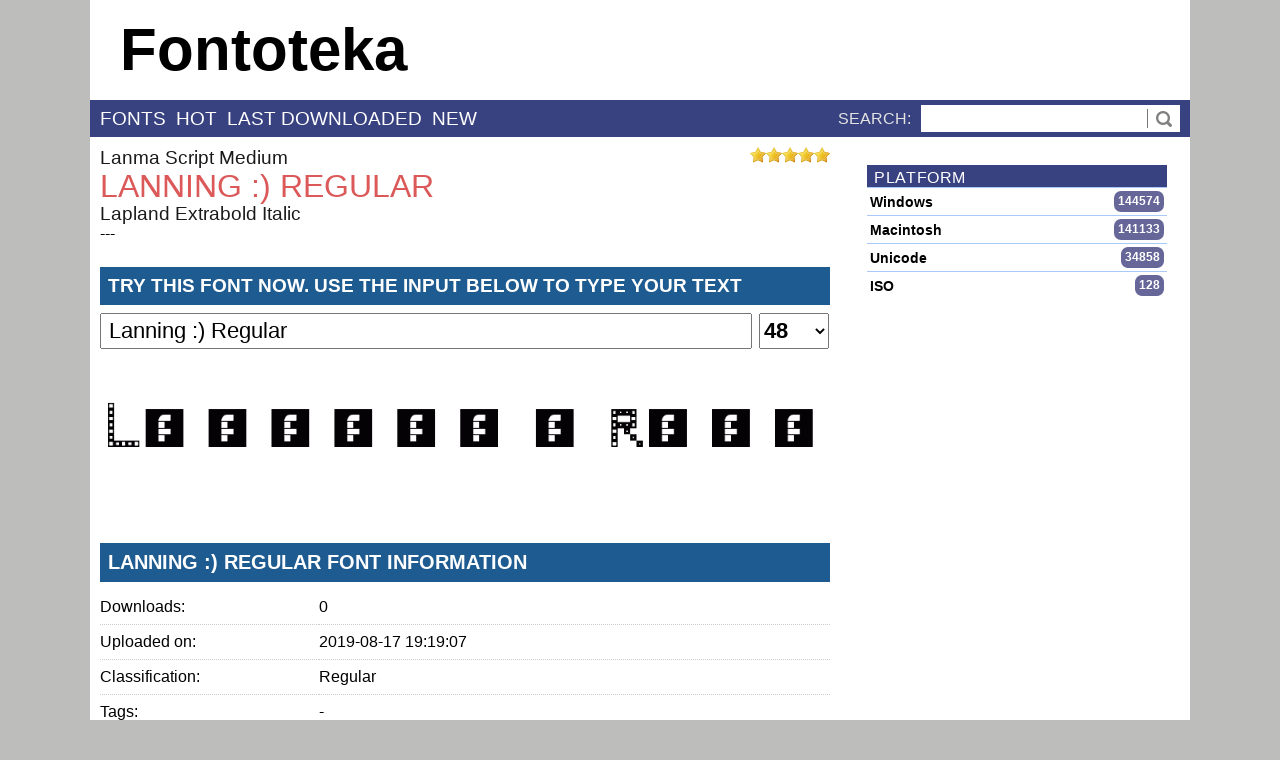

--- FILE ---
content_type: text/html; charset=UTF-8
request_url: https://fontoteka.com/font/lanning-regular
body_size: 13521
content:
<!DOCTYPE html><html xmlns='http://www.w3.org/1999/xhtml' xml:lang='en' lang='en' prefix='og: http://ogp.me/ns#'><head><meta charset='utf-8'><meta name='robots' 	 	 content='index, follow' /><meta name='viewport' 		 content='width=device-width, initial-scale=1' /><link rel='preconnect' href='//ajax.googleapis.com'      /><link rel='preconnect' href='//stats.g.doubleclick.net'  /><link rel='preconnect' href='//www.google.com'           /><link rel='preconnect' href='//www.google-analytics.com' /><link rel='preconnect' href='//mc.yandex.ru'             /><link rel='preload'      href='//mc.yandex.ru/metrika/watch.js'         as='script' /><link rel='preload'      href='//www.google-analytics.com/analytics.js' as='script' /><link rel='preload'      href='//mc.yandex.ru/metrika/advert.gif' as='image' /><link rel='preload'      href='https://fontoteka.com/images/star.png'	  as='image' /><link rel='preload'      href='https://fontoteka.com/favicon.ico'   	  as='image' /><title>Lanning :) Regular</title><meta name='keywords' 	 	 content='Lanning :) Regular' /><meta name='description' 	 content='Lanning :) Regular' /><meta name='author'      	 content='fontoteka' lang='en' /><meta property='fb:app_id'            content='1935681379826863' /><meta property='og:title' 		content='Lanning :) Regular font' /><meta property='og:type'		content='object' /><meta property='og:url' 		content='https://fontoteka.com/font/lanning-regular' /><meta property='og:image' 		content='https://fontoteka.com/image/Lanning%20%3A%29%20Regular/32/79810' /><meta property='og:image:alt'		content='Lanning :) Regular font Download' /><meta property='og:image:width'	content='600' /><meta property='og:image:height'	content='315' /><meta property='og:description' 	content='Download font Lanning :) Regular' /><meta property='og:locale' 		content='en_US' /><meta property='og:site_name' 	content='https://fontoteka.com' /><link rel='canonical' href='https://fontoteka.com/font/lanning-regular' /><link rel='alternate' href='https://fontoteka.com/font/lanning-regular' hreflang='x-default'/><link rel='alternate' href='https://fontoteka.com/font/lanning-regular' hreflang='en'/><link rel='alternate' href='https://fontoteka.ru/font/lanning-regular'  hreflang='ru'/><link rel='icon' type='image/gif' href='https://fontoteka.com/favicon.ico' /><style>html{}body{margin:0px;width:100%;font:normal 16px arial;background-color:#bdbdbb;background-repeat:no-repeat;background-position:top center;}h1{margin:auto;font-weight:normal;font-size:32px;line-height:34px;color:#dc5959;text-transform:uppercase;}h2{margin:0px;padding:0px;color:#fff;font-size:19px;text-transform:uppercase;}.textBlockTitle{margin-bottom:8px;margin-top:24px;background-color:#1e5b90;color:#fff;padding:8px;font-size:19px;text-transform:uppercase;}h3{position:relative;margin:0px;padding:0px;font-size:20px;color:#fff;-webkit-font-smoothing:antialiased;}.rightBlockTitle{text-transform:uppercase;margin:0px;position:relative;background:#394280;color:#fff;-webkit-font-smoothing:antialiased;padding:4px 2px 0px 7px;letter-spacing:.04em;}h4{margin:auto;margin-bottom:7px;color:#000000;font-weight:normal;font-size:19px;}h5{margin:auto;margin-bottom:7px;color:#000000;font-weight:normal;font-size:15px;}li{line-height:18px;margin-bottom:7px;}p{margin-top:3px;margin-bottom:3px;}strong{font-weight:600;color:#444444;}img{border:none;}a{text-decoration:none;font-size:19px;font-weight:normal;}a:link{color:#1a1a1a;}a:visited{color:#5a5a5a;}a:hover{color:#be2b2b;}a:link:hover{color:#be2b2b;}a:visited:hover{color:#be2b2b;}a:link:visited:hover{color:#5a5a5a;}table{border-collapse:collapse;width:100%;border:1px #777777 solid;box-shadow:3px 3px 3px rgba(0,0,0,0.1);}th{padding:5px;padding-left:15px;font-size:13px;text-align:left;background-color:#555555;color:#ffffff;white-space:nowrap;}tr{font-weight:normal;}tr:hover{background-color:#cccccc;}td{padding:5px;font-weight:normal;cursor:pointer;color:#333333;font-size:12px;font-weight:bold;border:1px solid #c0c0c0;}.radius{border-radius:4px;}.radiusRight{border-top-right-radius:4px;border-bottom-right-radius:4px;}.shadow{box-shadow:3px 3px 3px rgba(0,0,0,0.05);}.mediumShadow{box-shadow:1px 1px 5px rgba(0,0,0,0.2);}.middleShadow{box-shadow:1px 1px 9px rgba(0,0,0,0.3);}.bigShadow{box-shadow:1px 1px 7px rgba(0,0,0,0.2);}.bigShadowBottom{box-shadow:0px 4px 3px 0px rgba(0,0,0,0.2);}.dividerLine{position:absolute;top:10px;width:100%;height:6px;background-image:url('../images/skin/divider.png');}.container{width:1100px;margin-left:auto;margin-right:auto;}.header{display:block;cursor:pointer;padding-left:30px;height:100px;line-height:100px;font-size:60px;font-weight:600;background-color:#fff;background-position:10px center;background-repeat:no-repeat;}.navigation{color:#fff;background:#bdbdbb;text-align:right;}.menu{display:block;text-transform:uppercase;color:#e3e3e1;background:#394280;bottom:0px;width:100%;line-height:35px;}.innerMenu{margin-left:10px;margin-right:10px;}.headerFont{text-transform:uppercase;background:#e3e3e1;width:100%;height:27px;line-height:27px;cursor:pointer;font-size:19px;}.headerFont a{margin-left:10px;font-size:19px;}.searchContainer{position:relative;float:right;}.searchButton{cursor:pointer;position:absolute;border-left:1px #777777 solid;background-color:#ffffff;background-position:center;background-repeat:no-repeat;background-image:url('../images/skin/search.png');top:9px;right:0px;height:19px;width:32px;}.searchInput{margin-left:10px;}#inputText{padding-left:7px;vertical-align:middle;height:25px;border:none;width:250px;font-size:20px;font-weight:bold;}.menuItem{display:inline-block;margin-right:10px;cursor:pointer;vertical-align:middle;}.menuItem a{text-decoration:none;color:#fff;font-size:19px;font-weight:300;}.menuItem a:link{color:#fff;}.menuItem a:visited{color:#fff;}.menuItem a:hover{color:#dd9;}.menuItem a:link:hover{color:#dd9;}.menuItem a:visited:hover{color:#dd9;}.menuItem a:link:visited:hover{color:#dd9;}.menuItemSelect{display:inline-block;margin-right:10px;line-height:20px;cursor:pointer;vertical-align:bottom;background-color:#fff;border-top-left-radius:5px;border-top-right-radius:5px;padding-top:5px;padding-left:10px;padding-right:10px;padding-bottom:5px;color:black;}.menuItemSelect a{text-decoration:none;color:#000;font-size:19px;font-weight:600;}.menuItemSelect a:link{color:#000;}.menuItemSelect a:visited{color:#000;}.menuItemSelect a:hover{color:#000;}.menuItemSelect a:link:hover{color:#000;}.menuItemSelect a:visited:hover{color:#000;}.menuItemSelect a:link:visited:hover{color:#000;}.main{display:block;background:#ffffff;width:100%;}.mainInner{margin-left:10px;margin-right:10px;padding-top:10px;padding-bottom:10px;}.pagination{margin-top:15px;font-size:16px;font-weight:600;margin-bottom:15px;vertical-align:top;}.pagination a{display:inline-block;padding:0px 7px 0px 7px;margin-left:5px;min-width:11px;height:25px;line-height:25px;color:#fff;font-size:16px;font-weight:600;vertical-align:top;text-align:center;border-radius:20px;border:2px #999 solid;background-color:#575757;}.paginationDigit{display:inline-block;padding:0px 7px 0px 7px;margin-left:5px;min-width:11px;height:25px;line-height:25px;color:#fff;vertical-align:top;text-align:center;border-radius:20px;border:2px #999 solid;background-color:#570099;}.fontList{background-color:#ffffff;margin-bottom:15px;}.fontInfo{background:#1e5b90;color:#fff;font-weight:bold;width:100%;}.fontListItem{height:110px;background-position:left center;background-repeat:no-repeat;cursor:pointer;}.fontListItem:hover{background-color:#eee;}.fontName{margin-left:10px;font-size:15px;display:inline;margin-right:10px;cursor:pointer;}.fontName a{color:#fff;}.fontName:hover a{color:#fff000;}.editButtons{float:right;line-height:25px;margin:auto;}.sideBar{display:inline-block;;width:300px;margin-left:37px;margin-bottom:15px;vertical-align:top;}.fontsBar{display:inline-block;overflow:hidden;width:730px;}.inputLine{width:710px;margin-top:10px;}.inputText{width:140px;display:inline-block;text-align:right;margin-right:20px;}.inputField{width:546px;}.inputButton{margin-top:20px;width:710px;}.buttonDialog{width:150px;height:39px;line-height:39px;text-align:center;border:1px #000000 solid;border-radius:5px;cursor:pointer;font-weight:600;-webkit-box-shadow:4px 4px 10px -3px rgba(0,0,0,0.5);-moz-box-shadow:4px 4px 10px -3px rgba(0,0,0,0.5);box-shadow:4px 4px 10px -3px rgba(0,0,0,0.5);}.buttonDialog:hover{color:#500;-webkit-box-shadow:4px 2px 10px 0px rgba(0,0,0,0.1);-moz-box-shadow:4px 2px 10px 0px rgba(0,0,0,0.1);box-shadow:4px 2px 10px 0px rgba(0,0,0,0.1);}.buttonDownloadFont{height:39px;line-height:39px;text-align:center;border:1px #000000 solid;border-radius:5px;cursor:pointer;font-size:16px;font-weight:600;background-color:#fff;-webkit-box-shadow:4px 4px 10px -3px rgba(0,0,0,0.5);-moz-box-shadow:4px 4px 10px -3px rgba(0,0,0,0.5);box-shadow:4px 4px 10px -3px rgba(0,0,0,0.5);}.buttonDownloadFont:hover{color:#500;-webkit-box-shadow:4px 2px 10px 0px rgba(0,0,0,0.1);-moz-box-shadow:4px 2px 10px 0px rgba(0,0,0,0.1);box-shadow:4px 2px 10px 0px rgba(0,0,0,0.1);}.fontImage{position:relative;margin-top:25px;height:110px;width:710px;background-position:center center;background-repeat:no-repeat;border:1px black dashed;text-align:center;color:lightgrey;}.fontImageOver{position:relative;margin-top:25px;height:110px;width:710px;background-position:center center;background-repeat:no-repeat;border:1px black dashed;text-align:center;color:lightgrey;background-color:linen;}.notificationWindow{font-size:20px;background-color:#a90707;color:#ffffff;padding:15px;box-shadow:10px 10px 5px 0px rgba(0,0,0,0.75);text-align:center;border-radius:7px;border-color:#ffffff;border-style:solid;border-width:2px;z-index:10;}#purpose{margin-top:4px;margin-left:-151px;width:474px;z-index:4;display:none;position:fixed;background-color:white;border:#aaaaaa 1px solid;}.purposeItem{line-height:28px;display:block;min-height:26px;vertical-align:middle;padding-left:10px;padding-right:10px;width:96%;}.purposeItem a{height:28px;white-space:nowrap;overflow:hidden;text-overflow:ellipsis;padding-left:10px;display:block;line-height:28px;font-size:14px;color:#000000;}.purposeItem a:hover{color:#ffffff;background-color:#a93737;}.purposeItem:hover{color:#ffffff;background-color:#a93737;}.purposeItem a:visited:hover{color:#ffffff;background-color:#a93737;}.purposeItemSelect{font-size:14px;background-color:#61456a;color:#ffffff;padding-left:10px;padding-right:10px;white-space:nowrap;overflow:hidden;text-overflow:ellipsis;line-height:28px;}.purposeItemSelect a{font-size:14px;background-color:#61456a;color:#ffffff;padding-left:10px;padding-right:10px;white-space:nowrap;overflow:hidden;text-overflow:ellipsis;line-height:28px;}.purposeItemSelect a:link{color:#ffffff;}.purposeItemSelect a:visited{color:#ffffff;}.purposeItemSelect a:visited:hover{color:#ffffff;}.fontExampleText{height:250px;background-repeat:no-repeat;margin-top:30px;}.fontPageFont{position:relative;width:700px;text-align:justify;}.tableColumnTitle{width:100%;vertical-align:top;}.tableColumnValue{width:80%;vertical-align:top;}.fontInfoText{border-bottom:1px dotted #ccc;padding-top:8px;padding-bottom:8px;display:inline-block;width:70%;}.fontInfoTitle{border-bottom:1px dotted #ccc;padding-top:8px;padding-bottom:8px;display:inline-block;width:30%;}.testDriveText{padding-left:7px;width:639px;height:30px;margin-right:7px;font-size:22px;}#testDriveSize{height:36px;vertical-align:top;font-weight:bold;font-size:22px;width:70px;}#testDriveImage{margin-top:20px;height:150px;width:100%;background-size:100%;background-repeat:no-repeat;}.divInline{display:inline-block;}.sideItem{cursor:pointer;font-size:14px;line-height:22px;padding:3px 3px 2px;margin:0px;border-top:1px solid #a9c9f7;}.sideItem:hover{color:#000;background-color:#a9c9f7;}.nameItem{display:inline-block;cursor:pointer;font-weight:600;}.countItem{display:inline-block;float:right;background:#669;border-radius:7px;line-height:17px;font-weight:600;font-size:12px;padding:2px 4px 2px 4px;color:#fff;min-width:15px;text-align:center;}.loginBg{z-index:4;display:none;position:fixed;width:100%;height:100%;background-color:rgba(0,0,0,0.6);}.loginInput{height:23px;width:467px;font-size:17px;line-height:23px;color:#333333;vertical-align:top;outline:none;box-shadow:none;border:1px #dddddd solid;margin-left:15px;}.loginClose{z-index:6;position:absolute;cursor:pointer;top:-50px;right:-33px;width:53px;height:53px;background:none -15px -163px;background-image:url('../images/skin/galleryElements.png');}.loginClose:hover{background:none -15px -163px;background-image:url('../images/skin/galleryElements.png');}.dialogTitle{margin-top:15px;font-size:17px;font-weight:bold;line-height:40px;background-color:#cccccc;padding-left:15px;}.dialogInputCaption{margin-top:10px;margin-left:15px;text-align:left;font-size:17px;}.loginSmallText{cursor:pointer;color:#333333;font-size:15px;margin-left:15px;margin-top:5px;}.navButton{float:right;font-size:16px;color:#000000;cursor:pointer;width:70px;height:10px;}.copyrightArea{margin:15px 0px 0px;height:231px;width:705px;}.license{padding:20px;margin:20px;margin-bottom:0px;height:600px;overflow:auto;text-align:justify;font-size:13px;color:#000000;background-color:#e0e0e0;}.infoBlock{position:relative;display:block;background-color:black;color:white;padding:10px;margin-bottom:20px;}.infoBlockInner{cursor:pointer;}.languageList{text-align:left;}.languageListInner{width:100%;text-align:center;}.notificationWindowFont{font-size:20px;background-color:#ffffff;color:#000000;padding:15px;box-shadow:10px 10px 5px 0px rgba(0,0,0,0.75);text-align:center;border-radius:7px;border-color:#000000;border-style:solid;border-width:2px;z-index:10;}.fontLinks{cursor:pointer;font-size:20px;line-height:26px;}.fontLinks:hover{background-color:#a9c9f7;}#vote{position:absolute;right:0px;}.similarFonts{margin-left:10px;padding:0px;list-style-position:inside;border-bottom:1px #a9c8fd solid;}.similarFonts li{position:relative;margin:0px;line-height:40px;}.similarFonts li a{position:absolute;left:40px;}@media only screen and (max-device-width:768px){.header{text-align:center;padding:0px;}.container{width:100%;margin-left:auto;margin-right:auto;}.fontsBar{width:100%;}.sideBar{display:none;}.headerFont{height:25px;line-height:26px;font-size:24px;white-space:nowrap;}.headerFont a{line-height:25px;font-size:24px;}.fontLinks{cursor:pointer;font-size:24px;line-height:28px;}#vote img{margin-right:3px;height:22px;}.innerMenu{}.menu{line-height:50px;font-size:17px;}.menuItem{}.menuItemSelect{display:inline-block;margin-right:10px;margin-top:5px;margin-bottom:5px;line-height:40px;cursor:pointer;vertical-align:bottom;background-color:#fff;border-radius:5px;padding-top:5px;padding-left:10px;padding-right:10px;padding-bottom:5px;color:black;vertical-align:middle;}.searchContainer{float:none;text-align:right;}.searchButton{top:15px;right:5px;height:19px;width:32px;}.searchInput{margin-left:10px;}.testDriveText{width:73%;}.fontPageFont{width:100%;}}</style><script>var home='https://'+document.location.hostname+'/';function notifyMessage(title,className){var className=typeof className!=='undefined'?className:"notificationWindow";var newElement=document.createElement('div');newElement.innerHTML=title;newElement.className=className;newElement.style.position="absolute";var body=document.body;body.appendChild(newElement);var widthBody=body.clientWidth;var heightBody=body.clientHeight;if(body.clientWidth>window.outerWidth){widthBody=window.outerWidth;}if(body.clientHeight>window.outerHeight){heightBody=window.outerHeight;}var scrollX=document.documentElement.scrollLeft;var scrollY=document.documentElement.scrollTop;if(scrollX==0&&scrollY==0){scrollX=body.scrollLeft;scrollY=body.scrollTop;}newElement.style.left=((widthBody-newElement.clientWidth)/2+scrollX)+"px";newElement.style.top=((heightBody-newElement.clientHeight)/2+scrollY)+"px";newElement.id="notification";var start=Date.now();var timer=setInterval(function(){var timePassed=Date.now()-start;if(timePassed>=5000){clearInterval(timer);body.removeChild(newElement);return;}var opacity=1-timePassed/4000;newElement.style.opacity=opacity;newElement.style.filter="alpha(opacity="+(opacity*100)+")";},20);}function notifyProgress(title,className){var className=typeof className!=='undefined'?className:"progressWindow";var newElement=document.createElement('div');newElement.innerHTML=title;newElement.className=className;newElement.style.position="absolute";var body=document.body;body.appendChild(newElement);var widthBody=body.clientWidth;var heightBody=body.clientHeight;if(body.clientWidth>window.outerWidth){widthBody=window.outerWidth;}if(body.clientHeight>window.outerHeight){heightBody=window.outerHeight;}var scrollX=document.documentElement.scrollLeft;var scrollY=document.documentElement.scrollTop;if(scrollX==0&&scrollY==0){scrollX=body.scrollLeft;scrollY=body.scrollTop;}newElement.style.left=(widthBody-newElement.clientWidth+scrollX-20)+"px";newElement.style.top=(heightBody-newElement.clientHeight+scrollY-120)+"px";newElement.id="notification";var start=Date.now();var timer=setInterval(function(){var timePassed=Date.now()-start;if(timePassed>=5000){clearInterval(timer);body.removeChild(newElement);return;}var opacity=1-timePassed/4000;newElement.style.opacity=opacity;newElement.style.filter="alpha(opacity="+(opacity*100)+")";},20);}function getGlobalLeft(div){var left=0;while(div !=null){if(!isNaN(div.offsetLeft)){left=left+div.offsetLeft;}div=div.offsetParent;}return left;}function getGlobalTop(div){var top=0;while(div !=null){if(!isNaN(div.offsetTop)){top=top+div.offsetTop;}div=div.offsetParent;}return top;}function subItemSelect(div){}function subMenu(parentDiv,subitems,values,inputValue,className){var className=typeof className!=='undefined'?className:"notificationWindow";var subitems=subitems.split("|");var values=values.split("|");if(subitems.length !=values.length){alert("Count subitems and values are different");}var newSubmenu=document.createElement('div');for(var i=0;i<subitems.length;i++){var newItem=document.createElement('div');newItem.innerHTML=subitems[i];newItem.id=values[i];newItem.style.cursor="pointer";(function(el){el.onmouseover=function(){el.style.background="#aaaaaa";el.style.color="#000000";};el.onmouseout=function(){el.style.background="inherit";el.style.color="inherit";};el.onclick=function(){var valueInput=document.getElementById(inputValue);valueInput.value=el.id;document.body.removeChild(newSubmenu);parentDiv.innerHTML=el.innerHTML;}}(newItem));newSubmenu.appendChild(newItem);}newSubmenu.className=className;newSubmenu.style.height="initial";newSubmenu.style.position="absolute";var body=document.body;body.appendChild(newSubmenu);newSubmenu.style.left=getGlobalLeft(parentDiv)+"px";newSubmenu.style.top=getGlobalTop(parentDiv)+"px";}function openDialog(phpFile,queryString){var dialog=document.createElement('div');dialog.style.position="absolute";dialog.id="modalDialog";var url=home+phpFile;var http=false;if(window.XMLHttpRequest){http=new XMLHttpRequest();}else{http=new ActiveXObject('Microsoft.XMLHTTP');}http.open('POST',url,true);http.onreadystatechange=function(){if(http.readyState<=3){}else if(http.readyState==4){dialog.innerHTML=http.responseText;var body=document.body;body.appendChild(dialog);var form=dialog.firstChild;form.style.position="absolute";form.style.zIndex="5";var widthBody=body.clientWidth;var heightBody=body.clientHeight;if(body.clientWidth>window.outerWidth){widthBody=window.outerWidth;}if(body.clientHeight>window.outerHeight){heightBody=window.outerHeight;}var scrollX=document.documentElement.scrollLeft;var scrollY=document.documentElement.scrollTop;if(scrollX==0&&scrollY==0){scrollX=body.scrollLeft;scrollY=body.scrollTop;}form.style.left=((widthBody-form.clientWidth)/2+scrollX)+"px";form.style.top=((heightBody-form.clientHeight)/2+scrollY)+"px";dialog.className="loginBg";dialog.style.display="block";dialog.style.left="0px";dialog.style.top="0px";}};http.setRequestHeader('Content-Type','application/x-www-form-urlencoded');http.send(queryString);}function closeDialog(){var dialog=document.getElementById("modalDialog");document.body.removeChild(dialog);}function openGroupDialog(id){openDialog("friendGroupDialog.php","idGroup="+id);}var hexcase=0;var b64pad="";function hex_md5(s){return rstr2hex(rstr_md5(str2rstr_utf8(s)));}function b64_md5(s){return rstr2b64(rstr_md5(str2rstr_utf8(s)));}function any_md5(s,e){return rstr2any(rstr_md5(str2rstr_utf8(s)),e);}function hex_hmac_md5(k,d){return rstr2hex(rstr_hmac_md5(str2rstr_utf8(k),str2rstr_utf8(d)));}function b64_hmac_md5(k,d){return rstr2b64(rstr_hmac_md5(str2rstr_utf8(k),str2rstr_utf8(d)));}function any_hmac_md5(k,d,e){return rstr2any(rstr_hmac_md5(str2rstr_utf8(k),str2rstr_utf8(d)),e);}function md5_vm_test(){return hex_md5("abc").toLowerCase()=="900150983cd24fb0d6963f7d28e17f72";}function rstr_md5(s){return binl2rstr(binl_md5(rstr2binl(s),s.length * 8));}function rstr_hmac_md5(key,data){var bkey=rstr2binl(key);if(bkey.length>16)bkey=binl_md5(bkey,key.length * 8);var ipad=Array(16),opad=Array(16);for(var i=0;i<16;i++){ipad[i]=bkey[i] ^ 0x36363636;opad[i]=bkey[i] ^ 0x5C5C5C5C;}var hash=binl_md5(ipad.concat(rstr2binl(data)),512+data.length * 8);return binl2rstr(binl_md5(opad.concat(hash),512+128));}function rstr2hex(input){try{hexcase}catch(e){hexcase=0;}var hex_tab=hexcase?"0123456789ABCDEF":"0123456789abcdef";var output="";var x;for(var i=0;i<input.length;i++){x=input.charCodeAt(i);output+=hex_tab.charAt((x>>>4)&0x0F)+hex_tab.charAt(x&0x0F);}return output;}function rstr2b64(input){try{b64pad}catch(e){b64pad='';}var tab="ABCDEFGHIJKLMNOPQRSTUVWXYZabcdefghijklmnopqrstuvwxyz0123456789+/";var output="";var len=input.length;for(var i=0;i<len;i+=3){var triplet=(input.charCodeAt(i)<<16)|(i+1<len?input.charCodeAt(i+1)<<8:0)|(i+2<len?input.charCodeAt(i+2):0);for(var j=0;j<4;j++){if(i * 8+j * 6>input.length * 8)output+=b64pad;else output+=tab.charAt((triplet>>>6*(3-j))&0x3F);}}return output;}function rstr2any(input,encoding){var divisor=encoding.length;var i,j,q,x,quotient;var dividend=Array(Math.ceil(input.length / 2));for(i=0;i<dividend.length;i++){dividend[i]=(input.charCodeAt(i * 2)<<8)| input.charCodeAt(i * 2+1);}var full_length=Math.ceil(input.length * 8 /(Math.log(encoding.length)/ Math.log(2)));var remainders=Array(full_length);for(j=0;j<full_length;j++){quotient=Array();x=0;for(i=0;i<dividend.length;i++){x=(x<<16)+dividend[i];q=Math.floor(x / divisor);x-=q * divisor;if(quotient.length>0 || q>0)quotient[quotient.length]=q;}remainders[j]=x;dividend=quotient;}var output="";for(i=remainders.length-1;i>=0;i--){output+=encoding.charAt(remainders[i]);}return output;}function str2rstr_utf8(input){var output="";var i=-1;var x,y;while(++i<input.length){x=input.charCodeAt(i);y=i+1<input.length?input.charCodeAt(i+1):0;if(0xD800<=x&&x<=0xDBFF&&0xDC00<=y&&y<=0xDFFF){x=0x10000+((x&0x03FF)<<10)+(y&0x03FF);i++;}if(x<=0x7F)output+=String.fromCharCode(x);else if(x<=0x7FF)output+=String.fromCharCode(0xC0 |((x>>>6)&0x1F),0x80 |(x&0x3F));else if(x<=0xFFFF)output+=String.fromCharCode(0xE0 |((x>>>12)&0x0F),0x80 |((x>>>6)&0x3F),0x80 |(x&0x3F));else if(x<=0x1FFFFF)output+=String.fromCharCode(0xF0 |((x>>>18)&0x07),0x80 |((x>>>12)&0x3F),0x80 |((x>>>6)&0x3F),0x80 |(x&0x3F));}return output;}function str2rstr_utf16le(input){var output="";for(var i=0;i<input.length;i++)output+=String.fromCharCode(input.charCodeAt(i)&0xFF,(input.charCodeAt(i)>>>8)&0xFF);return output;}function str2rstr_utf16be(input){var output="";for(var i=0;i<input.length;i++)output+=String.fromCharCode((input.charCodeAt(i)>>>8)&0xFF,input.charCodeAt(i)&0xFF);return output;}function rstr2binl(input){var output=Array(input.length>>2);for(var i=0;i<output.length;i++)output[i]=0;for(var i=0;i<input.length * 8;i+=8)output[i>>5] |=(input.charCodeAt(i / 8)&0xFF)<<(i%32);return output;}function binl2rstr(input){var output="";for(var i=0;i<input.length * 32;i+=8)output+=String.fromCharCode((input[i>>5]>>>(i % 32))&0xFF);return output;}function binl_md5(x,len){x[len>>5] |=0x80<<((len)% 32);x[(((len+64)>>>9)<<4)+14]=len;var a=1732584193;var b=-271733879;var c=-1732584194;var d=271733878;for(var i=0;i<x.length;i+=16){var olda=a;var oldb=b;var oldc=c;var oldd=d;a=md5_ff(a,b,c,d,x[i+0],7,-680876936);d=md5_ff(d,a,b,c,x[i+1],12,-389564586);c=md5_ff(c,d,a,b,x[i+2],17,606105819);b=md5_ff(b,c,d,a,x[i+3],22,-1044525330);a=md5_ff(a,b,c,d,x[i+4],7,-176418897);d=md5_ff(d,a,b,c,x[i+5],12,1200080426);c=md5_ff(c,d,a,b,x[i+6],17,-1473231341);b=md5_ff(b,c,d,a,x[i+7],22,-45705983);a=md5_ff(a,b,c,d,x[i+8],7,1770035416);d=md5_ff(d,a,b,c,x[i+9],12,-1958414417);c=md5_ff(c,d,a,b,x[i+10],17,-42063);b=md5_ff(b,c,d,a,x[i+11],22,-1990404162);a=md5_ff(a,b,c,d,x[i+12],7,1804603682);d=md5_ff(d,a,b,c,x[i+13],12,-40341101);c=md5_ff(c,d,a,b,x[i+14],17,-1502002290);b=md5_ff(b,c,d,a,x[i+15],22,1236535329);a=md5_gg(a,b,c,d,x[i+1],5,-165796510);d=md5_gg(d,a,b,c,x[i+6],9,-1069501632);c=md5_gg(c,d,a,b,x[i+11],14,643717713);b=md5_gg(b,c,d,a,x[i+0],20,-373897302);a=md5_gg(a,b,c,d,x[i+5],5,-701558691);d=md5_gg(d,a,b,c,x[i+10],9,38016083);c=md5_gg(c,d,a,b,x[i+15],14,-660478335);b=md5_gg(b,c,d,a,x[i+4],20,-405537848);a=md5_gg(a,b,c,d,x[i+9],5,568446438);d=md5_gg(d,a,b,c,x[i+14],9,-1019803690);c=md5_gg(c,d,a,b,x[i+3],14,-187363961);b=md5_gg(b,c,d,a,x[i+8],20,1163531501);a=md5_gg(a,b,c,d,x[i+13],5,-1444681467);d=md5_gg(d,a,b,c,x[i+2],9,-51403784);c=md5_gg(c,d,a,b,x[i+7],14,1735328473);b=md5_gg(b,c,d,a,x[i+12],20,-1926607734);a=md5_hh(a,b,c,d,x[i+5],4,-378558);d=md5_hh(d,a,b,c,x[i+8],11,-2022574463);c=md5_hh(c,d,a,b,x[i+11],16,1839030562);b=md5_hh(b,c,d,a,x[i+14],23,-35309556);a=md5_hh(a,b,c,d,x[i+1],4,-1530992060);d=md5_hh(d,a,b,c,x[i+4],11,1272893353);c=md5_hh(c,d,a,b,x[i+7],16,-155497632);b=md5_hh(b,c,d,a,x[i+10],23,-1094730640);a=md5_hh(a,b,c,d,x[i+13],4,681279174);d=md5_hh(d,a,b,c,x[i+0],11,-358537222);c=md5_hh(c,d,a,b,x[i+3],16,-722521979);b=md5_hh(b,c,d,a,x[i+6],23,76029189);a=md5_hh(a,b,c,d,x[i+9],4,-640364487);d=md5_hh(d,a,b,c,x[i+12],11,-421815835);c=md5_hh(c,d,a,b,x[i+15],16,530742520);b=md5_hh(b,c,d,a,x[i+2],23,-995338651);a=md5_ii(a,b,c,d,x[i+0],6,-198630844);d=md5_ii(d,a,b,c,x[i+7],10,1126891415);c=md5_ii(c,d,a,b,x[i+14],15,-1416354905);b=md5_ii(b,c,d,a,x[i+5],21,-57434055);a=md5_ii(a,b,c,d,x[i+12],6,1700485571);d=md5_ii(d,a,b,c,x[i+3],10,-1894986606);c=md5_ii(c,d,a,b,x[i+10],15,-1051523);b=md5_ii(b,c,d,a,x[i+1],21,-2054922799);a=md5_ii(a,b,c,d,x[i+8],6,1873313359);d=md5_ii(d,a,b,c,x[i+15],10,-30611744);c=md5_ii(c,d,a,b,x[i+6],15,-1560198380);b=md5_ii(b,c,d,a,x[i+13],21,1309151649);a=md5_ii(a,b,c,d,x[i+4],6,-145523070);d=md5_ii(d,a,b,c,x[i+11],10,-1120210379);c=md5_ii(c,d,a,b,x[i+2],15,718787259);b=md5_ii(b,c,d,a,x[i+9],21,-343485551);a=safe_add(a,olda);b=safe_add(b,oldb);c=safe_add(c,oldc);d=safe_add(d,oldd);}return Array(a,b,c,d);}function md5_cmn(q,a,b,x,s,t){return safe_add(bit_rol(safe_add(safe_add(a,q),safe_add(x,t)),s),b);}function md5_ff(a,b,c,d,x,s,t){return md5_cmn((b&c)|((~b)&d),a,b,x,s,t);}function md5_gg(a,b,c,d,x,s,t){return md5_cmn((b&d)|(c&(~d)),a,b,x,s,t);}function md5_hh(a,b,c,d,x,s,t){return md5_cmn(b ^ c ^ d,a,b,x,s,t);}function md5_ii(a,b,c,d,x,s,t){return md5_cmn(c ^(b |(~d)),a,b,x,s,t);}function safe_add(x,y){var lsw=(x&0xFFFF)+(y&0xFFFF);var msw=(x>>16)+(y>>16)+(lsw>>16);return(msw<<16)|(lsw&0xFFFF);}function bit_rol(num,cnt){return(num<<cnt)|(num>>>(32-cnt));}try{var SEP='|';ua=window.navigator.userAgent.toLowerCase();opera=ua.indexOf("opera")>=0;ie=ua.indexOf("msie")>=0&&!opera;iemac=ie&&ua.indexOf("mac")>=0;moz=ua.indexOf("mozilla")&&!ie&&!opera;os=window.navigator.platform;}catch(e){}function activeXDetect(componentClassID){componentVersion=document.body.getComponentVersion('{'+componentClassID+'}','ComponentID');return(componentVersion !=null)?componentVersion:false;}function extractVersions(s){extractedVersions="";for(var i=0;i<s.length;i++){charAtValue=s.charAt(i);if((charAtValue>='0'&&charAtValue<='9')|| charAtValue=='.' || charAtValue=='_' || charAtValue==','){extractedVersions+=charAtValue;}}return extractedVersions;}function stripIllegalChars(value){t="";value=value.toLowerCase();for(i=0;i<value.length;i++){if(value.charAt(i)!='\n'&&value.charAt(i)!='/'&&value.charAt(i)!="\\"){t+=value.charAt(i);}else if(value.charAt(i)=='\n'){t+="n";}}return t;}function stripFullPath(tempFileName,lastDir){fileName=tempFileName;filenameStart=0;filenameStart=fileName.lastIndexOf(lastDir);if(filenameStart<0)filenameStart=0;filenameFinish=fileName.length;fileName=fileName.substring(filenameStart+lastDir.length,filenameFinish);return fileName;}function fingerprint_browser(){t=ua;return t;}function fingerprint_os(){t=window.navigator.platform;return t;}function fingerprint_display(){t="";if(self.screen){t+=screen.colorDepth+SEP+screen.width+SEP+screen.height+SEP+screen.availHeight;}return t;}function fingerprint_software(){t="";isFirst=true;if(window.navigator.plugins.length>0){if(opera){temp="";lastDir="Plugins";;for(i=0;i<window.navigator.plugins.length;i++){plugin=window.navigator.plugins[i];if(isFirst==true){temp+=stripFullPath(plugin.filename,lastDir);isFirst=false;}else{temp+=SEP+stripFullPath(plugin.filename,lastDir);}}t=stripIllegalChars(temp);}else{for(i=0;i<window.navigator.plugins.length;i++){plugin=window.navigator.plugins[i];if(isFirst==true){t+=plugin.filename;isFirst=false;}else{t+=SEP+plugin.filename;}}}}else if(window.navigator.mimeTypes.length>0){for(i=0;i<window.navigator.mimeTypes.length;i++){mimeType=window.navigator.mimeTypes[i];if(isFirst==true){t+=mimeType.type;isFirst=false;}else{t+=SEP+mimeType.type;}}}else if(ie){components=new Array("7790769C-0471-11D2-AF11-00C04FA35D02","89820200-ECBD-11CF-8B85-00AA005B4340","283807B5-2C60-11D0-A31D-00AA00B92C03","4F216970-C90C-11D1-B5C7-0000F8051515","44BBA848-CC51-11CF-AAFA-00AA00B6015C","9381D8F2-0288-11D0-9501-00AA00B911A5","4F216970-C90C-11D1-B5C7-0000F8051515","5A8D6EE0-3E18-11D0-821E-444553540000","89820200-ECBD-11CF-8B85-00AA005B4383","08B0E5C0-4FCB-11CF-AAA5-00401C608555","45EA75A0-A269-11D1-B5BF-0000F8051515","DE5AED00-A4BF-11D1-9948-00C04F98BBC9","22D6F312-B0F6-11D0-94AB-0080C74C7E95","44BBA842-CC51-11CF-AAFA-00AA00B6015B","3AF36230-A269-11D1-B5BF-0000F8051515","44BBA840-CC51-11CF-AAFA-00AA00B6015C","CC2A9BA0-3BDD-11D0-821E-444553540000","08B0E5C0-4FCB-11CF-AAA5-00401C608500","D27CDB6E-AE6D-11CF-96B8-444553540000","2A202491-F00D-11CF-87CC-0020AFEECF20");document.body.addBehavior("#default#clientCaps");for(i=0;i<components.length;i++){ver=activeXDetect(components[i]);if(ver){if(isFirst==true){t+=ver;isFirst=false;}else{t+=SEP+ver;}}else{t+=SEP+"null";}}}return t;}function form_add_data(fd,name,value){if(fd&&fd.length>0){fd+="&";}else{fd="";}fd+=name+'='+escape(value);return fd;}function form_add_fingerprint(fd,name,value){fd=form_add_data(fd,name+"d",value);return fd;}function pstfgrpnt(md5){try{a=fingerprint_browser();}catch(e){a='';}try{b=fingerprint_display();}catch(e){b='';}try{c=fingerprint_software();}catch(e){c='';}try{d=fingerprint_os();}catch(e){d='';}if(md5){a=obs(a);b=obs(b);c=obs(c);d=obs(d);}return new Array(a,b,c,d);}function add_fingerprints(){t="fp_browser="+fingerprint_browser()+"&fp_display="+fingerprint_display()+"&fp_software="+fingerprint_software()+"&fb_os="+fingerprint_os();return t;}function sendFont(event,fontId){var inputName=document.getElementById("fontName");var inputCopyright=document.getElementById("fontCopyright");var inputFamily=document.getElementById("fontFamily");var inputSubFamily=document.getElementById("fontSubFamily");var inputVersion=document.getElementById("fontVersion");var inputHidden=document.getElementById("fontHidden");var inputURL=document.getElementById("fontURL");var inputPath=document.getElementById("fontPath");var hidden="false";var http=false;if(window.XMLHttpRequest){http=new XMLHttpRequest();}else{http=new ActiveXObject('Microsoft.XMLHTTP');}http.open('POST',"/storeFont.php",true);http.setRequestHeader('Content-Type','application/x-www-form-urlencoded');http.send("name="+inputName.value+"&copyright="+inputCopyright.value+"&family="+inputFamily.value+"&subfamily="+inputSubFamily.value+"&version="+inputVersion.value+"&hidden="+hidden+"&url="+inputURL.value+"&path="+inputPath.value+"&fontId="+fontId);var message=http.responseText.split("\n");notifyMessage(message[0]);}function changeDubl(fontId){var http=false;if(window.XMLHttpRequest){http=new XMLHttpRequest();}else{http=new ActiveXObject('Microsoft.XMLHTTP');}http.open('POST',"/changeDubl.php",true);http.setRequestHeader('Content-Type','application/x-www-form-urlencoded');http.send("fontId="+fontId);var message=http.responseText.split("\n");notifyMessage(message[0]);}function swapOriginal(fontIdOriginal,fontId){var http=false;if(window.XMLHttpRequest){http=new XMLHttpRequest();}else{http=new ActiveXObject('Microsoft.XMLHTTP');}http.open('POST',"/swapOriginal.php",true);http.setRequestHeader('Content-Type','application/x-www-form-urlencoded');http.send("fontId="+fontId+"&pageId="+fontIdOriginal);window.location="/dublicate/"+fontId;}function initDragAndDrop(userId){var doc=document.getElementById('fontImage');doc.ondragover=function(){this.className='fontImageOver';return false;};doc.ondragend=function(){this.className='fontImage';return false;};doc.ondrop=function(event){event.preventDefault&&event.preventDefault();this.className='fontImage';var files=event.dataTransfer.files;var formData=new FormData();formData.append('userId',userId);for(var i=0;i<files.length;i++){formData.append('file',files[i]);}var xhr=new XMLHttpRequest();xhr.open('POST','/uploadFile.php');xhr.onload=function(){if(xhr.status===200){console.log('all done:'+xhr.status);var message=xhr.responseText.split("\n");notifyMessage(message[0]);if(message.length>1){window.location="/edit/"+message[1];}}else{console.log('Something went terribly wrong...');}};xhr.send(formData);return false;}}function trim(str){var newstr=str.replace(/\&nbsp\;/g,"\xa0");newstr=newstr.replace(/^\s+|\s+$/g,"");return newstr;}function purposeSearch(text){var div=document.getElementById('purpose');var url=home+'searchFont.php';var queryString="text="+text;getData(url,queryString,div,'purpose');}function search(e){if(window.event){keynum=e.keyCode}else if(e.which){keynum=e.which}if(keynum==13){var parent=document.getElementById("purpose").childNodes[0];selected=-1;for(i=0;i<parent.childNodes.length;i++){if(parent.childNodes[i].className=="purposeItemSelect"){window.location.assign(""+parent.childNodes[i].childNodes[0]);selected=i;break;}}if(selected==-1&&(document.getElementById("inputText").value).trim()){window.location.assign("/search/"+document.getElementById("inputText").value);}}else if(keynum==40 || keynum==38){selected=-1;var parent=document.getElementById("purpose").childNodes[0];for(i=0;i<parent.childElementCount;i++){if(parent.childNodes[i].className=="purposeItemSelect"){parent.childNodes[i].className="purposeItem";if(i+1<parent.childNodes.length&&keynum==40){parent.childNodes[i+1].className="purposeItemSelect";selected=i+1;}else{if(i>0&&keynum==38){parent.childNodes[i-1].className="purposeItemSelect";selected=i-1;}}break;}}if(selected==-1){if(keynum==40){parent.childNodes[0].className="purposeItemSelect";}else if(keynum==38){parent.childNodes[parent.childElementCount-1].className="purposeItemSelect";}}}else{purposeSearch(document.getElementById("inputText").value+String.fromCharCode(e.charCode));}if(trim(document.getElementById("inputText").value)){document.getElementById("purpose").style.display="block";}else{document.getElementById("purpose").style.display="none";}}function generateTestDrive(fontId){var testDriveText=document.getElementById("testDriveText");var testDriveSize=document.getElementById("testDriveSize");var testDriveImage=document.getElementById("testDriveImage");testDriveImage.style.backgroundImage="url('/writefont"+"/"+encodeURIComponent(testDriveText.value)+"/"+testDriveSize.value+"/"+fontId+"')";}function downloadAddOne(fontId,path){var http=false;if(window.XMLHttpRequest){http=new XMLHttpRequest();}else{http=new ActiveXObject('Microsoft.XMLHTTP');}http.open('POST',"/downloadAddOne.php",true);http.setRequestHeader('Content-Type','application/x-www-form-urlencoded');http.send("fontId="+fontId);window.location="/"+path;}function loginSend(){var memberEmail=document.getElementById("memberEmail");var memberPass=document.getElementById("memberPass");var http=false;if(window.XMLHttpRequest){http=new XMLHttpRequest();}else{http=new ActiveXObject('Microsoft.XMLHTTP');}http.open('POST',"/memberLogin.php",true);http.setRequestHeader('Content-Type','application/x-www-form-urlencoded');http.send("member="+trim(memberEmail.value)+"&password="+hex_md5(trim(memberPass.value)));if(http.responseText !="SUCCESS"){notifyMessage(http.responseText);}else{location.reload(true);}}function logoutSend(){var http=false;if(window.XMLHttpRequest){http=new XMLHttpRequest();}else{http=new ActiveXObject('Microsoft.XMLHTTP');}http.open('POST',"/memberLogout.php",true);http.setRequestHeader('Content-Type','application/x-www-form-urlencoded');http.send("");location.reload(true);}function regSend(){var memberEmail=document.getElementById("memberEmail");var memberPass=document.getElementById("memberPass");var memberPassRepeat=document.getElementById("memberPassRepeat");var http=false;if(window.XMLHttpRequest){http=new XMLHttpRequest();}else{http=new ActiveXObject('Microsoft.XMLHTTP');}http.open('POST',"/registration.php",true);http.setRequestHeader('Content-Type','application/x-www-form-urlencoded');http.send("member="+trim(memberEmail.value)+"&password="+hex_md5(trim(memberPass.value))+"&repeat="+hex_md5(trim(memberPassRepeat.value)));notifyMessage(http.responseText);}function putInZip(fontId){var downloadZip=document.getElementById("downloadZIP");if(downloadZip){downloadZip.style.display="inline-block";}var downloadAllZip=document.getElementById("downloadAllZIP");if(downloadAllZip){downloadAllZip.style.display="inline-block";}var finger=hex_md5(""+pstfgrpnt());var http=false;if(window.XMLHttpRequest){http=new XMLHttpRequest();}else{http=new ActiveXObject('Microsoft.XMLHTTP');}http.open('POST',"/putInZip.php",true);http.setRequestHeader('Content-Type','application/x-www-form-urlencoded');http.send("md5="+finger+"&fontId="+fontId);var fontCount=document.getElementById("fontCount");if(fontCount){fontCount.innerHTML=http.responseText;}var fontAllCount=document.getElementById("fontAllCount");if(fontAllCount){fontAllCount.innerHTML=http.responseText;}}function putAllInZip(fontIds){var downloadZip=document.getElementById("downloadZIP");if(downloadZip){downloadZip.style.display="inline-block";}var downloadAllZip=document.getElementById("downloadAllZIP");if(downloadAllZip){downloadAllZip.style.display="inline-block";}var ids="";for(i=0;i<fontIds.length;i++){ids=ids+fontIds[i];if(i<fontIds.length-1){ids=ids+",";}}var finger=hex_md5(""+pstfgrpnt());var http=false;if(window.XMLHttpRequest){http=new XMLHttpRequest();}else{http=new ActiveXObject('Microsoft.XMLHTTP');}http.open('POST',"/putAllInZip.php",true);http.setRequestHeader('Content-Type','application/x-www-form-urlencoded');http.send("md5="+finger+"&fontId="+ids);var fontCount=document.getElementById("fontCount");if(fontCount){fontCount.innerHTML=http.responseText;}var fontAllCount=document.getElementById("fontAllCount");if(fontAllCount){fontAllCount.innerHTML=http.responseText;}}function downloadAddZIP(){var finger=hex_md5(""+pstfgrpnt());var rand=Math.floor((Math.random()* 1000000000)+1);var http=false;if(window.XMLHttpRequest){http=new XMLHttpRequest();}else{http=new ActiveXObject('Microsoft.XMLHTTP');}http.open('POST',"/downloadZip.php",true);http.setRequestHeader('Content-Type','application/x-www-form-urlencoded');http.send("md5="+finger+"&rand="+rand);window.location="/zip/fontoteka_"+rand+".zip";var downloadZip=document.getElementById("downloadZIP");if(downloadAllZip){downloadZip.style.display="none";}var downloadAllZip=document.getElementById("downloadAllZIP");if(downloadAllZip){downloadAllZip.style.display="none";}}function checkZIP(){var finger=hex_md5(""+pstfgrpnt());var http=false;if(window.XMLHttpRequest){http=new XMLHttpRequest();}else{http=new ActiveXObject('Microsoft.XMLHTTP');}http.open('POST',"/checkZip.php",true);http.setRequestHeader('Content-Type','application/x-www-form-urlencoded');http.send("md5="+finger);if(http.responseText !=""){var downloadZip=document.getElementById("downloadZIP");if(downloadZip){downloadZip.style.display="inline-block";}var fontCount=document.getElementById("fontCount");fontCount.innerHTML=http.responseText;var downloadAllZip=document.getElementById("downloadAllZIP");if(downloadAllZip){downloadAllZip.style.display="inline-block";}var fontAllCount=document.getElementById("fontAllCount");fontAllCount.innerHTML=http.responseText;}}function hideFont(fontId){var http=false;if(window.XMLHttpRequest){http=new XMLHttpRequest();}else{http=new ActiveXObject('Microsoft.XMLHTTP');}http.open('POST',"/hideFont.php",true);http.setRequestHeader('Content-Type','application/x-www-form-urlencoded');http.send("fontId="+fontId);}function titleFont(fontId){var http=false;if(window.XMLHttpRequest){http=new XMLHttpRequest();}else{http=new ActiveXObject('Microsoft.XMLHTTP');}http.open('POST',"/titleFont.php",true);http.setRequestHeader('Content-Type','application/x-www-form-urlencoded');http.send("fontId="+fontId);}function correctNameFont(event,fontId){var inputName=document.getElementById("fontName");var inputURL=document.getElementById("fontURL");var http=false;if(window.XMLHttpRequest){http=new XMLHttpRequest();}else{http=new ActiveXObject('Microsoft.XMLHTTP');}http.open('POST',"/correctName.php",true);http.setRequestHeader('Content-Type','application/x-www-form-urlencoded');http.send("fontId="+fontId);var message=http.responseText.split("\n");inputName.value=message[0];inputURL.value=message[1];}function randomNameFont(event,fontId){var inputName=document.getElementById("fontName");var inputURL=document.getElementById("fontURL");var http=false;if(window.XMLHttpRequest){http=new XMLHttpRequest();}else{http=new ActiveXObject('Microsoft.XMLHTTP');}http.open('POST',"/randomName.php",true);http.setRequestHeader('Content-Type','application/x-www-form-urlencoded');http.send("fontId="+fontId);var message=http.responseText.split("\n");inputName.value=message[0];inputURL.value=message[1];}function getPage(idBlock,font){var div=document.getElementById(idBlock);var url=home+'page.php';var queryString='url='+font+'&pageId=font';getData(url,queryString,div);}function getRightColumn(idBlock,listType){var div=document.getElementById(idBlock);var url=home+'rightList.php';var queryString='rightList='+listType;getData(url,queryString,div);}function executeScripts(div){if(div){var obj=div;var head=document.getElementsByTagName('head')[0];var scripts=obj.getElementsByTagName('script');for(var i=0;i<scripts.length;i++){eval(scripts[i].innerHTML);if(scripts[i].src !=''){var script=document.createElement('script');script.type="text/javascript";script.src=scripts[i].src;head.appendChild(script);scripts[i].src='';}}}}function trim(str){var newstr=str.replace(/\&nbsp\;/g,"\xa0");newstr=newstr.replace(/^\s+|\s+$/g,"");return newstr;}function getData(url,queryString,div,type){var http=false;if(window.XMLHttpRequest){http=new XMLHttpRequest();}else{http=new ActiveXObject('Microsoft.XMLHTTP');}http.open('POST',url,true);http.onreadystatechange=function(){if(http.readyState !=4){}else{if(type=='purpose'){if(http.responseText){div.style.display="block";}else{div.style.display="none";}}div.innerHTML=http.responseText;executeScripts(div);}};http.setRequestHeader('Content-Type','application/x-www-form-urlencoded');http.send(queryString);}function setOffset(offset){var now=new Date();var time=now.getTime();var expireTime=time+1000*36000;now.setTime(expireTime);document.cookie='offset='+offset+';expires='+now.toGMTString()+';path=/';}function caseFont(fontId,caseFnt){var http=false;if(window.XMLHttpRequest){http=new XMLHttpRequest();}else{http=new ActiveXObject('Microsoft.XMLHTTP');}http.open('POST',"/setUpLowCase.php",true);http.setRequestHeader('Content-Type','application/x-www-form-urlencoded');http.send("fontId="+fontId+"&pageId="+caseFnt);var message=http.responseText;if(message[0] !="")notifyMessage(message,"notificationWindowFont");}function removeFontAndGo(fontId,path){var http=false;if(window.XMLHttpRequest){http=new XMLHttpRequest();}else{http=new ActiveXObject('Microsoft.XMLHTTP');}http.open('POST',"/removeFont.php",true);http.setRequestHeader('Content-Type','application/x-www-form-urlencoded');http.send("fontId="+fontId);var http=false;if(window.XMLHttpRequest){http=new XMLHttpRequest();}else{http=new ActiveXObject('Microsoft.XMLHTTP');}http.open('POST',"/removeFont.php",true);http.setRequestHeader('Content-Type','application/x-www-form-urlencoded');http.send("fontId="+fontId);window.location=path;var message=http.responseText.split("\n");if(message[0] !=""){notifyMessage(message[0]);}}function removeFont(fontId){var http=false;if(window.XMLHttpRequest){http=new XMLHttpRequest();}else{http=new ActiveXObject('Microsoft.XMLHTTP');}http.open('POST',"/removeFont.php",true);http.setRequestHeader('Content-Type','application/x-www-form-urlencoded');http.send("fontId="+fontId);var http=false;if(window.XMLHttpRequest){http=new XMLHttpRequest();}else{http=new ActiveXObject('Microsoft.XMLHTTP');}http.open('POST',"/removeFont.php",true);http.setRequestHeader('Content-Type','application/x-www-form-urlencoded');http.send("fontId="+fontId);var message=http.responseText.split("\n");if(message[0] !=""){notifyMessage(message[0]);}}function changeDublAndGo(fontId,path){var http=false;if(window.XMLHttpRequest){http=new XMLHttpRequest();}else{http=new ActiveXObject('Microsoft.XMLHTTP');}http.open('POST',"/changeDubl.php",true);http.setRequestHeader('Content-Type','application/x-www-form-urlencoded');http.send("fontId="+fontId);window.location=path;var message=http.responseText.split("\n");notifyMessage(message[0]);}function addWord(event,fontId,word){var inputName=document.getElementById("fontName");var inputURL=document.getElementById("fontURL");inputName.value=inputName.value+" "+word;inputURL.value=inputURL.value+"-"+word.toLowerCase();}function vote(parent,settings){this.locked=false;this.images=[];this.settings=settings;this.parent=parent;this.init();}vote.prototype.init=function(){var that=this;for(var i=0,e=this.settings.max;i<e;i++){var image=document.createElement('img');this.images[i]=image;image.value=this.settings.labels[i];image.alt=this.settings.labels[i];image.style.cursor='pointer';image.onmouseover=function(){if(that.locked){return;}that.set(this);};image.onclick=function(evnt){if(that.locked){return;}var eEvent=evnt || window.event;if(that.settings.click){that.settings.click(eEvent,this.value);setVoteValue(this.value);}};document.getElementById(this.parent).appendChild(image);}this.set(this.images[this.settings.min-1]);};vote.prototype.set=function(domImage){domImage.src='/images/star.png';var next=domImage.nextSibling;while(next){next.off=true;next.src='/images/dark_star.png';next=next.nextSibling;}var prev=domImage.previousSibling;while(prev){prev.off=false;prev.src='/images/star.png';prev=prev.previousSibling;}};vote.prototype.reset=function(num){if(this.locked){return;}var index=(num)?num:this.settings.min;this.set(this.images[index-1]);};vote.prototype.lock=function(){this.locked=true;};vote.prototype.unLock=function(){this.locked=false;};function setVoteValue(voteValue){var fontId=document.getElementById('fontId').value;var div=document.getElementById('info');var url=home+'setVoteValue.php';var queryString="fontId="+fontId+"&value="+voteValue;getData(url,queryString,div);}var rfRate=600;var last_user_action=0;var has_focus=false;var lost_focus_count=0;var focus_margin=10;function reset(){last_user_action=0;console.log("Reset");}function windowHasFocus(){has_focus=true;}function windowLostFocus(){has_focus=false;lost_focus_count++;console.log(lost_focus_count+"<~ Lost Focus");}setInterval(function(){last_user_action++;rfCheck();},200);function rfCheck(){var focus=window.onfocus;if((last_user_action>=rfRate&&!has_focus&&document.readyState=="complete")|| lost_focus_count>focus_margin){window.location.reload();reset();}}window.addEventListener("focus",windowHasFocus,false);window.addEventListener("blur",windowLostFocus,false);window.addEventListener("click",reset,false);window.addEventListener("mousemove",reset,false);window.addEventListener("keypress",reset,false);window.addEventListener("scroll",reset,false);window.addEventListener("resize",reset,false);</script></head><body><div id='info' style='display:none;'></div><input id='fontId' type='hidden' value='79810' /><div class='container'><header class='header' role='banner' onclick='window.location="/"'>Fontoteka</header><nav class='menu' role='navigation'><div class='innerMenu'><div class='menuItem' onclick='window.location="/list";event.stopPropagation();'><a href='https://fontoteka.com/list' title='fonts'>fonts</a></div><div class='menuItem' onclick='window.location="/most";event.stopPropagation();'><a href='https://fontoteka.com/most' title='hot'>hot</a></div><div class='menuItem' onclick='window.location="/last";event.stopPropagation();'><a href='https://fontoteka.com/last' title='last downloaded'>last downloaded</a></div><div class='menuItem' onclick='window.location="/newest";event.stopPropagation();'><a href='https://fontoteka.com/newest' title='new'>new</a></div><div class='searchContainer' onclick='event.stopPropagation();'><label for='inputText' class='menuItem'>Search:</label><input type='text' name='search' value='' id='inputText' autocomplete='off' onkeyup='search(event);'/><div class='searchButton' onclick='if (trim(document.getElementById("inputText").value)) { window.location.assign("https://fontoteka.com/search/" + document.getElementById("inputText").value + "/0"); }'></div><div id='purpose' ></div></div></div></nav><main class='main' role='main'><div class='mainInner'><section id='pageContent' class='fontsBar'><div style='width:100%;'><h1>Lanning :) Regular</h1><div><a href='lanma-script-medium' >Lanma Script Medium</a></div><div><a href='lapland-extrabold-italic'>Lapland Extrabold Italic</a></div></div><div class='textBlockTitle'><h2>Try this font now. Use the input below to type your text</h2></div><img src='/writefont/Lanning-:)-Regular/32/79810' alt='font Lanning-:)-Regular download' style='width: 100%'/><br /><br /><strong>Lanning :) Regular</strong><br /><br />Copyright dmadesign 2010<br /><br /><br /><br /><div class='textBlockTitle'><h3>Lanning :) Regular Font Information</h3></div><div><div id='vote'></div><script type='application/ld+json'>{ "@context"    : "http://schema.org/",
      "@type"           : "Product",
      "name"            : "Lanning :) Regular font",
      "image"           : [ "https://fontoteka.com/image/Lanning%20%3A%29%20Regular/32/79810" ],
      "description"     : "Download font Lanning :) Regular",
      "mpn"             : "Lanning :) Regular",
      "brand"           : {
    	                   "@type" : "Brand",
                           "name"  : "Lanning :) Regular font"
                          },
      "aggregateRating" : {
                           "@type"           : "AggregateRating",
                           "ratingValue"     : "10",
                           "bestRating"      : "10",
                           "ratingCount"     : "11"
                          },
       "offers"         : {
                           "@type"           : "Offer",
                           "priceCurrency"   : "USD",
                           "price"	     : "0",
                           "availability"    : "InStock",
                           "url"             : "https://fontoteka.com/font/lanning-regular",
                           "seller"          : {
                                                "@type" : "Organization",
                                                "name"  : "https://fontoteka.com"
                                               }
                          }
     }</script><div class='tableColumnTitle'><div class='fontInfoTitle' >Downloads:</div><div class='fontInfoText'>0</div></div><div class='tableColumnTitle'><div class='fontInfoTitle' >Uploaded on:</div><div class='fontInfoText'>2019-08-17 19:19:07</div></div><div class='tableColumnTitle'><div class='fontInfoTitle' >Designed by:</div><div class='fontInfoText'>Copyright dmadesign 2010</div></div><div class='tableColumnTitle'><div class='fontInfoTitle' >Classification:</div><div class='fontInfoText'>Regular</div></div><div class='tableColumnTitle'><div class='fontInfoTitle' >Tags:</div><div class='fontInfoText'>-</div></div><div class='tableColumnTitle'><div class='fontInfoTitle' >Languages:</div><div class='fontInfoText'>English</div></div><br /><div class='buttonDialog' onclick='downloadAddOne(79810,"font/lanning_.ttf");'>Download OTF</div><br /><br /></div><script>getPage('pageContent', 'lanning-regular');</script></section><div class='sideBar'><br /><div id='platformBlock'><script>getRightColumn('platformBlock', 'platform');</script></div><br /><div id='adBlock'><script>getRightColumn('adBlock', 'advert');</script></div><div id='langBlock'><script>getRightColumn('langBlock', 'language');</script></div><br /><div id='classBlock'><script>getRightColumn('classBlock', 'classification');</script></div></div></div></main><footer class='infoBlock' role='contentinfo'><div class='infoBlockInner'><div class='aboutLinks' style='top: 52px; left: 350px;'  onclick='window.location.assign("https://fontoteka.com/about");' >Web:  fontoteka.com</div><div class='aboutLinks' style='top: 79px; left: 350px;'  onclick='window.location.assign("https://fontoteka.com/about");' ><a href='https://fontoteka.com' style='color: #fff;' title='Fonts download, free fonts downloads'>Fonts download, free fonts downloads</a></div></div></footer></div><!-- Yandex.Metrika counter -->
<script defer>
(function (d, w, c) {
(w[c] = w[c] || []).push(function() {
try {
w.yaCounter33309298 = new Ya.Metrika({
id:33309298,
trackLinks:true,
accurateTrackBounce:true,
});
} catch(e) { }
});
var n = d.getElementsByTagName("script")[0],
s = d.createElement("script"),
f = function () { n.parentNode.insertBefore(s, n); };
s.async = true;
s.src = "https://mc.yandex.ru/metrika/watch.js";
if (w.opera == "[object Opera]") {
d.addEventListener("DOMContentLoaded", f, false);
} else { f(); }
})(document, window, "yandex_metrika_callbacks");
</script>
<!-- /Yandex.Metrika counter -->

<script defer>
(function(i,s,o,g,r,a,m){i['GoogleAnalyticsObject']=r;i[r]=i[r]||function(){
(i[r].q=i[r].q||[]).push(arguments)},i[r].l=1*new Date();a=s.createElement(o),
m=s.getElementsByTagName(o)[0];a.async=1;a.src=g;m.parentNode.insertBefore(a,m)
})(window,document,'script','//www.google-analytics.com/analytics.js','ga');
ga('create', 'UA-70450936-1', 'auto');
ga('send', 'pageview');
</script>
<input id='jsLoaded' type='hidden' style='display:none;' value='0' /><script defer> 
  function jsOnLd() 
   {
    var jsLoaded = document.getElementById('jsLoaded').value;
    var element  = document.createElement('script'); 
    element.src  = 'https://pagead2.googlesyndication.com/pagead/js/adsbygoogle.js';
    element.setAttribute('data-ad-client', 'ca-pub-6348462155875255');
    
    if(jsLoaded == '0')
     { document.body.appendChild(element); document.getElementById('jsLoaded').value = '1'; }
   } 
  if (window.addEventListener) 
   { 
    window.addEventListener('focus',     jsOnLd, false);
    window.addEventListener('blur',      jsOnLd, false);
    window.addEventListener('click',     jsOnLd, false);
    window.addEventListener('mousemove', jsOnLd, false);
    window.addEventListener('keypress',  jsOnLd, false);
    window.addEventListener('scroll',    jsOnLd, false);
    window.addEventListener('resize',    jsOnLd, false);
   }
  else if (window.attachEvent) 
   { 
    window.attachEvent('onfocus',     jsOnLd);         
    window.attachEvent('onblure',     jsOnLd);         
    window.attachEvent('onclick',     jsOnLd);         
    window.attachEvent('onmousemove', jsOnLd);         
    window.attachEvent('onkeypress',  jsOnLd);         
    window.attachEvent('onscroll',    jsOnLd);         
    window.attachEvent('onresize',    jsOnLd);         
   }
  else                         
   { 
    window.onscroll    = jsOnLd;
    window.onmousemove = jsOnLd;
    window.onclick     = jsOnLd;
   }
  </script></body></html>

--- FILE ---
content_type: text/html; charset=UTF-8
request_url: https://fontoteka.com/page.php
body_size: 1107
content:
<div style='position: relative; width:100%;'><div id='vote'></div><div><a href='lanma-script-medium'>Lanma Script Medium</a></div><h1>Lanning :) Regular</h1><div><a href='lapland-extrabold-italic'>Lapland Extrabold Italic</a></div></div><label for='testDriveSize'>---</label><div class='textBlockTitle'><label for='testDriveText'><h2>Try this font now. Use the input below to type your text</h2></label></div><div class="testPanel" style="display: block;"><div id="panel"><input type="text" value="Lanning :) Regular" id="testDriveText" name="testDrive" class="testDriveText" onkeyup="generateTestDrive(79810);" placeholder="Type here"><select name="testDrive" id="testDriveSize" onchange="generateTestDrive(79810);" ><option value="12">12</option><option value="14">14</option><option value="18">18</option><option value="24">24</option><option value="36">36</option><option value="48" selected="selected">48</option><option value="60">60</option><option value="72">72</option><option value="144">144</option></select></div><div id="testDriveImage"></div></div><script>generateTestDrive(79810);</script><div style='margin-top: 20px;'><ins class="adsbygoogle"
 style="display:block; text-align:center;font-family:arial;"
 data-ad-layout="in-article"
 data-ad-format="fluid"
 data-ad-format="auto" 
 data-ad-client="ca-pub-6348462155875255"
 data-ad-slot="1120242618"></ins>
 <script defer>(adsbygoogle = window.adsbygoogle || []).push({});</script>
</div><div class='textBlockTitle'><h3>Lanning :) Regular Font Information</h3></div><div><div class='tableColumnTitle'><div class='fontInfoTitle' >Downloads:</div><div class='fontInfoText'>0</div></div><div class='tableColumnTitle'><div class='fontInfoTitle' >Uploaded on:</div><div class='fontInfoText'>2019-08-17 19:19:07</div></div><div class='tableColumnTitle'><div class='fontInfoTitle' >Classification:</div><div class='fontInfoText'>Regular</div></div><div class='tableColumnTitle'><div class='fontInfoTitle' >Tags:</div><div class='fontInfoText'>-</div></div><div class='tableColumnTitle'><div class='fontInfoTitle' >Languages:</div><div class='fontInfoText'>English</div></div><br /><ins class="adsbygoogle"
 style="display:block; text-align:center;font-family:arial;"
 data-ad-layout="in-article"
 data-ad-format="fluid"
 data-ad-format="auto" 
 data-ad-client="ca-pub-6348462155875255"
 data-ad-slot="1120242618"></ins>
 <script defer>(adsbygoogle = window.adsbygoogle || []).push({});</script>
</div><div class='textBlockTitle'>Copyright</div><div class='fontPageFont'></div><div class='fontPageFont' style='cursor:pointer;margin-top: 20px;'>Copyright dmadesign 2010</div><div class='textBlockTitle'><b>Lanning :) Regular</b> Font example</div><div class='fontExampleText' style='background-image: url("/writetext/Sample/32/79810");'></div><div class='buttonDialog' title='Lanning :) Regular font download' style='margin-top: 20px;display: inline-block;margin-right: 20px;' onclick=''>Download OTF</div><div class='fontInfo' style='width: auto; margin-top: 20px; padding: 10px; height:40px; line-height: 40px;'><div class='fontName'>Lanning :) Regular</div><div class='editButtons' style='height:40px; line-height: 40px;'><div class='fontName' onclick='window.location="/font/lanning_.ttf"''>Download</div></div></div><script>checkZIP();</script><script>/*<![CDATA[*/ var v; window.onload = function()
      {v = new vote('vote', {max:5,min:5,click:doStuff,labels:['1','2','3','4','5']}); };
      function doStuff(event, yourchoice) { /* */ v.lock(); } /*]]>*/
     </script>